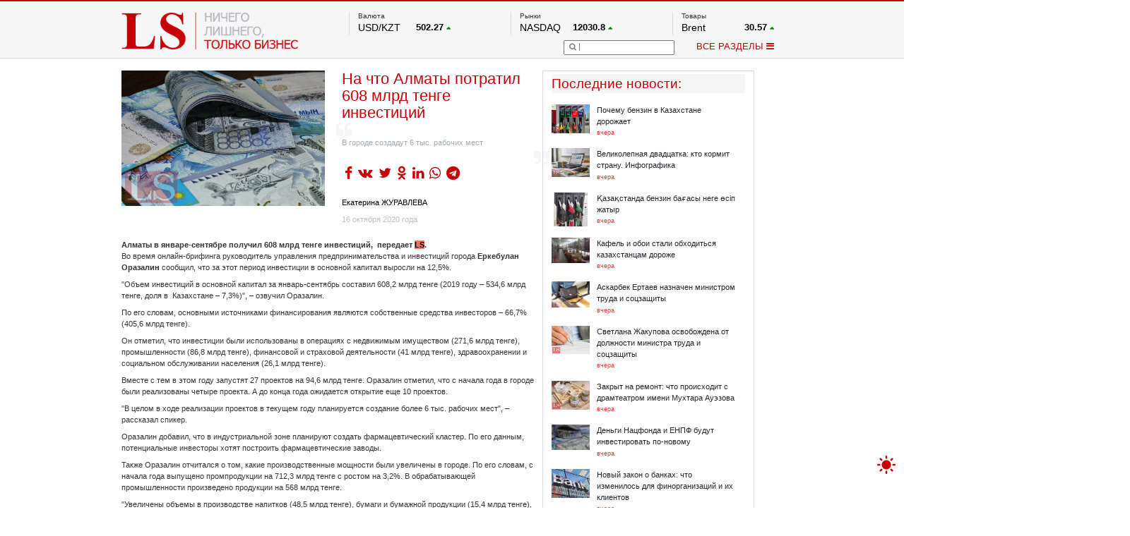

--- FILE ---
content_type: text/html; charset=UTF-8
request_url: https://lsm.kz/almaty-poluchil-milliardy-investicij
body_size: 12107
content:
<!DOCTYPE html PUBLIC "-//W3C//DTD XHTML 1.0 Transitional//EN""http://www.w3.org/TR/xhtml1/DTD/xhtml1-transitional.dtd">
<html xmlns="http://www.w3.org/1999/xhtml" lang="ru"
      xmlns:og="http://ogp.me/ns#"
      xmlns:fb="http://www.facebook.com/2008/fbml">
<head>

    <meta http-equiv="Content-Type" content="text/html; charset=UTF-8">
    <meta property="og:site_name" content="lsm.kz"/>
    <meta property="og:locale" content="ru_RU"/>
    <meta property="og:title" content="На что Алматы потратил 608 млрд тенге инвестиций | LS"/>
	<meta name="google-site-verification" content="of_FAG0dx6rbJ1zz8ydkyBKnfye9PzJsiqlApM1WDxU" />
    <!-- hypercomments-rm4z6uwY1PIJIfP_ -->
    <meta property="og:url" content="https://lsm.kz/almaty-poluchil-milliardy-investicij"/>

    <link rel="shortcut icon" type="image/x-icon" href="/favicon.ico"/>
    <link rel="alternate" type="application/rss+xml" title="RSS" href="/rss"/>
    <meta property="og:type" content="article"/><meta property="og:image" content="https://lsm.kz/static/images/202a2c35-tenge02.jpg" /><meta property="og:article:published_time" content="16 октября 2020 года"/><meta property="og:article:author" content="Екатерина ЖУРАВЛЕВА"/><meta property="og:article:section" content="Проекты"/><meta property="og:article:tag" content="Алматы, производство,  сумма, инвестиции,  рабочие "/><meta property="og:description" content="В городе создадут 6 тыс. рабочих мест"/> <meta name="mediator_author" content="Екатерина ЖУРАВЛЕВА"/> <meta name="description" content="<p>В городе создадут 6 тыс. рабочих мест</p>"/> <meta name="keywords" content="Алматы, производство,  сумма, инвестиции,  рабочие "/>    <title>На что Алматы потратил 608 млрд тенге инвестиций | LS</title>

        <meta name="robots" content="index,follow">
        <meta name="detectify-verification" content="9574b51f5181f9d3b00190e14b5cebcd"/>
    <meta name="yandex-verification" content="98b38080dc901862" />
        <link rel="stylesheet" href="/static/css/bootstrap.min.css">
    <link rel="stylesheet" type="text/css" href="/static/css/style.css?ver=10012026">
    <!--<link rel="stylesheet" type="text/css" href="/static/css/toastr.css">
    <link rel="stylesheet" type="text/css" href="/static/css/dhtmlxcalendar.css"/>-->
    <!--<link href='http://fonts.googleapis.com/css?family=Open+Sans&subset=cyrillic,latin' rel='stylesheet' type='text/css'>-->
    <style>
        .hc_online_box {
            opacity: 0 !important;
        }
    </style>
    <script type="text/javascript" src="/static/js/jquery.min.js?v=4"></script>
    <script type="text/javascript" src="/static/js/bootstrap.min.js"></script>
    <script type="text/javascript" src="/static/js/main.js?v=12"></script>

    <!--<link type="text/css" href="http://ajax.googleapis.com/ajax/libs/jqueryui/1/themes/redmond/jquery-ui.css" rel="stylesheet" />
        <script type="text/javascript" src="http://ajax.googleapis.com/ajax/libs/jqueryui/1/jquery-ui.min.js"></script>
    <script type="text/javascript" src="/static/js/jquery.youtubepopup.min.js"></script>
    <script src="//cdnjs.cloudflare.com/ajax/libs/toastr.js/latest/js/toastr.js"></script>
    <script src="/static/js/jquery.copyright.min.js"></script>-->


    <!--<script src="//ulogin.ru/js/ulogin.js"></script>
    <script src="/static/js/dhtmlxcalendar.js"></script>-->


    <? //=getExtension($route['layer'])?>
    <!--<script src="/static/js/pushwoosh-chrome.js"></script>
    <link rel="manifest" href="/manifest.json">-->

        <link rel="manifest" href="/manifest.json" />
    <script src="https://cdn.onesignal.com/sdks/OneSignalSDK.js" async=""></script>
    <script>
        var OneSignal = window.OneSignal || [];
        OneSignal.push(function() {
            OneSignal.init({
                appId: "5553770c-137b-47cf-99c9-4f7e5011150f",
            });
        });
    </script>
    </head>
<body>

<div id="scroller" onclick="$('html,body').animate({scrollTop: 0}, 500);" style="">
    <div style=""></div>
</div>

<div class="mainHeader">
    <div class="tree">
        <a href="/">
    <div id="logo" style="/*background-image: url(/313x66/static/img/logo.png);*/ width: 313px; height: 66px; margin-top: 19px;"></div>
</a>
<div id="topRight">
    <div id="topRightUp">
        <div class="topRightUpElem">
    <div class="tickerName" style="min-height: 14px;">
					Валюта			</div>

    		                    <div class="tickerBottom">
                <!--       test         <a href="-->
                <?//= '/' . 'rates' . "/" . $item['type'] . '/' . $item['symbol'] ?><!--" class="graynred">-->
                <a href="#" class="graynred">
                    <div class="tickerId">USD/KZT</div>
                    <div class="tickerQ">
					<span class="tickerQi">
							502.27					</span>
                        <span class="tickerDir"><i
                                    class="fa fa-caret-up tickerDirGreen "></i></span>
                    </div>
                </a></div>
            		                    <div class="tickerBottom">
                <!--       test         <a href="-->
                <?//= '/' . 'rates' . "/" . $item['type'] . '/' . $item['symbol'] ?><!--" class="graynred">-->
                <a href="#" class="graynred">
                    <div class="tickerId">RUB/KZT</div>
                    <div class="tickerQ">
					<span class="tickerQi">
							6.57					</span>
                        <span class="tickerDir"><i
                                    class="fa fa-caret-up tickerDirGreen "></i></span>
                    </div>
                </a></div>
            		                    <div class="tickerBottom">
                <!--       test         <a href="-->
                <?//= '/' . 'rates' . "/" . $item['type'] . '/' . $item['symbol'] ?><!--" class="graynred">-->
                <a href="#" class="graynred">
                    <div class="tickerId">EUR/KZT</div>
                    <div class="tickerQ">
					<span class="tickerQi">
							597.15					</span>
                        <span class="tickerDir"><i
                                    class="fa fa-caret-up tickerDirGreen "></i></span>
                    </div>
                </a></div>
            

            <div class="tickerBottom tickerRef">
            <a href="http://nationalbank.kz" rel="nofollow" target="_blank">По данным нац. банка РК</a>
        </div>
    
	        		
		            		
		            		
		    </div>
        <div class="topRightUpElem">
    <div class="tickerName" style="min-height: 14px;">
					Рынки			</div>

    		                    <div class="tickerBottom">
                <!--       test         <a href="-->
                <?//= '/' . 'rates' . "/" . $item['type'] . '/' . $item['symbol'] ?><!--" class="graynred">-->
                <a href="#" class="graynred">
                    <div class="tickerId">NASDAQ</div>
                    <div class="tickerQ">
					<span class="tickerQi">
							12030.8					</span>
                        <span class="tickerDir"><i
                                    class="fa fa-caret-up tickerDirGreen "></i></span>
                    </div>
                </a></div>
            		                    <div class="tickerBottom">
                <!--       test         <a href="-->
                <?//= '/' . 'rates' . "/" . $item['type'] . '/' . $item['symbol'] ?><!--" class="graynred">-->
                <a href="#" class="graynred">
                    <div class="tickerId">FTSE 100</div>
                    <div class="tickerQ">
					<span class="tickerQi">
							7702.64					</span>
                        <span class="tickerDir"><i
                                    class="fa fa-caret-down tickerDirRed "></i></span>
                    </div>
                </a></div>
            		                    <div class="tickerBottom">
                <!--       test         <a href="-->
                <?//= '/' . 'rates' . "/" . $item['type'] . '/' . $item['symbol'] ?><!--" class="graynred">-->
                <a href="#" class="graynred">
                    <div class="tickerId">DOW Ind</div>
                    <div class="tickerQ">
					<span class="tickerQi">
							33176.2					</span>
                        <span class="tickerDir"><i
                                    class="fa fa-caret-down tickerDirRed "></i></span>
                    </div>
                </a></div>
            		                    <div class="tickerBottom">
                <!--       test         <a href="-->
                <?//= '/' . 'rates' . "/" . $item['type'] . '/' . $item['symbol'] ?><!--" class="graynred">-->
                <a href="#" class="graynred">
                    <div class="tickerId">HKSE</div>
                    <div class="tickerQ">
					<span class="tickerQi">
							19948.7					</span>
                        <span class="tickerDir"><i
                                    class="fa fa-caret-up tickerDirGreen "></i></span>
                    </div>
                </a></div>
            		                    <div class="tickerBottom">
                <!--       test         <a href="-->
                <?//= '/' . 'rates' . "/" . $item['type'] . '/' . $item['symbol'] ?><!--" class="graynred">-->
                <a href="#" class="graynred">
                    <div class="tickerId">S&P 500</div>
                    <div class="tickerQ">
					<span class="tickerQi">
							4079.5					</span>
                        <span class="tickerDir"><i
                                    class="fa fa-caret-down tickerDirRed "></i></span>
                    </div>
                </a></div>
            		                    <div class="tickerBottom">
                <!--       test         <a href="-->
                <?//= '/' . 'rates' . "/" . $item['type'] . '/' . $item['symbol'] ?><!--" class="graynred">-->
                <a href="#" class="graynred">
                    <div class="tickerId">NYSE</div>
                    <div class="tickerQ">
					<span class="tickerQi">
							15155.6					</span>
                        <span class="tickerDir"><i
                                    class="fa fa-caret-down tickerDirRed "></i></span>
                    </div>
                </a></div>
            

    
	        		
		            		
		            		
		            		
		            		
		            		
		    </div>
        
        <div class="topRightUpElem">
    <div class="tickerName" style="min-height: 14px;">
					Товары			</div>

    		                    <div class="tickerBottom">
                <!--       test         <a href="-->
                <?//= '/' . 'rates' . "/" . $item['type'] . '/' . $item['symbol'] ?><!--" class="graynred">-->
                <a href="#" class="graynred">
                    <div class="tickerId">Brent</div>
                    <div class="tickerQ">
					<span class="tickerQi">
							30.57					</span>
                        <span class="tickerDir"><i
                                    class="fa fa-caret-up tickerDirGreen "></i></span>
                    </div>
                </a></div>
            		                    <div class="tickerBottom">
                <!--       test         <a href="-->
                <?//= '/' . 'rates' . "/" . $item['type'] . '/' . $item['symbol'] ?><!--" class="graynred">-->
                <a href="#" class="graynred">
                    <div class="tickerId">Платина</div>
                    <div class="tickerQ">
					<span class="tickerQi">
							246.75					</span>
                        <span class="tickerDir"><i
                                    class="fa fa-caret-down tickerDirRed "></i></span>
                    </div>
                </a></div>
            		                    <div class="tickerBottom">
                <!--       test         <a href="-->
                <?//= '/' . 'rates' . "/" . $item['type'] . '/' . $item['symbol'] ?><!--" class="graynred">-->
                <a href="#" class="graynred">
                    <div class="tickerId">Газ</div>
                    <div class="tickerQ">
					<span class="tickerQi">
							14.83					</span>
                        <span class="tickerDir"><i
                                    class="fa fa-caret-up tickerDirGreen "></i></span>
                    </div>
                </a></div>
            		                    <div class="tickerBottom">
                <!--       test         <a href="-->
                <?//= '/' . 'rates' . "/" . $item['type'] . '/' . $item['symbol'] ?><!--" class="graynred">-->
                <a href="#" class="graynred">
                    <div class="tickerId">Медь</div>
                    <div class="tickerQ">
					<span class="tickerQi">
							36.54					</span>
                        <span class="tickerDir"><i
                                    class="fa fa-caret-down tickerDirRed "></i></span>
                    </div>
                </a></div>
            		                    <div class="tickerBottom">
                <!--       test         <a href="-->
                <?//= '/' . 'rates' . "/" . $item['type'] . '/' . $item['symbol'] ?><!--" class="graynred">-->
                <a href="#" class="graynred">
                    <div class="tickerId">Серебро</div>
                    <div class="tickerQ">
					<span class="tickerQi">
							107.034					</span>
                        <span class="tickerDir"><i
                                    class="fa fa-caret-up tickerDirGreen "></i></span>
                    </div>
                </a></div>
            		                    <div class="tickerBottom">
                <!--       test         <a href="-->
                <?//= '/' . 'rates' . "/" . $item['type'] . '/' . $item['symbol'] ?><!--" class="graynred">-->
                <a href="#" class="graynred">
                    <div class="tickerId">Золото</div>
                    <div class="tickerQ">
					<span class="tickerQi">
							5046.99					</span>
                        <span class="tickerDir"><i
                                    class="fa fa-caret-up tickerDirGreen "></i></span>
                    </div>
                </a></div>
            

    
	        		
		            		
		            		
		            		
		            		
		            		
		    </div>    </div>
    <div id="topRightDown">
        <div id="topRightDownSearch">
            <form name="searchform" action="/search" method="get">
                <div id="topRightDownSearchPic"
                     onclick="if ($('#topRightDownSearchField').val() == '') $('#topRightDownSearchField').attr('placeholder', 'Что вы ищете?'); else document.searchform.submit();">
                    <i class="fa fa-search"></i></div>
                <input type="text" name="q" id="topRightDownSearchField"
                       value="">
            </form>
        </div>
        <div id="topRightDownMenu" onclick="menuPopup();">ВСЕ РАЗДЕЛЫ <i id="menuPopupC" class="fa fa-bars"></i><i
                    id="menuPopupO" style="display:none;" class="fa fa-chevron-down"></i></div>
    </div>
</div>


<div class="clearfix"></div>

<div id="menuPopup" style="margin-top: -22px!important;">

    <div id="menuPopupMain">
        <div id="menuPopupUpback"></div>
        <div id="menuPopupGrid">
            <div id="menuPopupA" class="menuPopupBlock">
                <div class="menuPopupElem"><a href="/analytics" class="menuPopuplink">Аналитика</a></div>
                <div class="menuPopupElem"><a href="/banks" class="menuPopuplink">Банки+</a></div>
                <!--		<div class="menuPopupElem"><a href="/start-up" class="menuPopuplink">Start up</a></div>-->
                <div class="menuPopupElem"><a href="/exchange" class="menuPopuplink">Биржа</a></div>
                <div class="menuPopupElem"><a href="/property" class="menuPopuplink">Недвижимость</a></div>

                <div class="menuPopupElem"><a href="/appointments" class="menuPopuplink">Назначения</a></div>
<!--                <div class="menuPopupElem"><a href="/blogs-and-opinions" class="menuPopuplink">Блоги</a></div>-->
                <div class="menuPopupElem"><a href="/taxes" class="menuPopuplink">Налоги</a></div>
                <div class="menuPopupElem"><a href="/projects" class="menuPopuplink">Проекты</a></div>
                <!--                <div class="menuPopupElem"><a href="/lstv" class="menuPopuplink">LS TV</a></div>-->
                <!--<div class="menuPopupElem"><a href="/international-news" class="menuPopuplink">Международные новости</a></div>
                <div class="menuPopupElem"><a href="/mainstream" class="menuPopuplink">Mainstream</a></div>
                <div class="menuPopupElem"><a href="/video-ls" class="menuPopuplink">Видео LS</a></div>-->


            </div>

            <div id="menuPopupB" class="menuPopupBlock">
                <div class="menuPopupElem"><a href="/freedom" class="menuPopuplink">Фридом Финанс</a></div>
                <div class="menuPopupElem"><a href="/markets" class="menuPopuplink">Рынки</a></div>
                <div class="menuPopupElem"><a href="/company" class="menuPopuplink">Компании</a></div>

                <!--		<div class="menuPopupElem"><a href="/technology" class="menuPopuplink">Технологии</a></div>-->
                <!--                <div class="menuPopupElem"><a href="/peoples-ipo" class="menuPopuplink">IPO</a></div>-->
                <div class="menuPopupElem"><a href="/auto" class="menuPopuplink">Авто</a></div>

                <!--		<div class="menuPopupElem"><a href="/financial-literacy" class="menuPopuplink">Финансовая грамотность</a></div>-->
                <div class="menuPopupElem"><a href="/infographics" class="menuPopuplink">Инфографика</a></div>
                <div class="menuPopupElem"><a href="/archive" class="menuPopuplink">Архив материалов</a></div>
                <!--                <div class="menuPopupElem"><a href="/samruk-purchases" class="menuPopuplink">Закупки "Самрук-Казына"</a>-->
            </div>


            <!--<div class="menuPopupElem"><a href="/agronomika" class="menuPopuplink">Агрономика</a></div>
            <div class="menuPopupElem"><a href="/funny-money" class="menuPopuplink">Funny Money</a></div>-->

        </div>
    </div>

    <div class="clearfix"></div>
</div>
</div>    </div>
</div>


<div class="mainIndexLayer">
    <div class="tree">
        <div id="mainArticle" class="main_article">
	<div id="mainArticleLeft">
		<div id="mainArticleLeftText" class="mainArticleLeftText" data-id="28329" data-chapter="5380">
			<div id="mainArticleLeftTextTop">
				<div id="mainArticleLeftTextTopLeft">
					<img data-src="https://lsm.kz/360x270/static/images/202a2c35-tenge02.jpg" style="max-height:270px; max-width:360px;">
                    				</div>
				<div id="mainArticleLeftTextTopRight">
					<span class="ArticleURL" style="display: none;">/almaty-poluchil-milliardy-investicij</span>
                    <h1 id="mainArticleLeftTextTopRightHead">На что Алматы потратил 608 млрд тенге инвестиций</h1>
										<div id="mainArticleLeftTextTopRightQuoteTop"><i class="fa fa-quote-left"></i></div>
                        <h2 id="mainArticleLeftTextTopRightQuote"><p>В городе создадут 6 тыс. рабочих мест</p></h2>
					<div id="mainArticleLeftTextTopRightQuoteBottom"><i class="fa fa-quote-right"></i></div>
										<div id="mainArticleLeftTextTopRightSocial">
                                                <ul class="socialShare">
                            <li><a href="https://www.facebook.com/sharer/sharer.php?u=https%3A%2F%2Flsm.kz%2Falmaty-poluchil-milliardy-investicij&t=%D0%9D%D0%B0+%D1%87%D1%82%D0%BE+%D0%90%D0%BB%D0%BC%D0%B0%D1%82%D1%8B+%D0%BF%D0%BE%D1%82%D1%80%D0%B0%D1%82%D0%B8%D0%BB+608+%D0%BC%D0%BB%D1%80%D0%B4+%D1%82%D0%B5%D0%BD%D0%B3%D0%B5+%D0%B8%D0%BD%D0%B2%D0%B5%D1%81%D1%82%D0%B8%D1%86%D0%B8%D0%B9+%7C+LS" target="_blank"><i class="fa fa-facebook" aria-hidden="true"></i>
                            <li><a href="https://vk.com/share.php?url=https%3A%2F%2Flsm.kz%2Falmaty-poluchil-milliardy-investicij" target="_blank"><i class="fa fa-vk" aria-hidden="true"></i>
                            <li><a href="https://twitter.com/intent/tweet?url=https%3A%2F%2Flsm.kz%2Falmaty-poluchil-milliardy-investicij" target="_blank"><i class="fa fa-twitter" aria-hidden="true"></i>
                            <li><a href="https://connect.ok.ru/offer?url=https%3A%2F%2Flsm.kz%2Falmaty-poluchil-milliardy-investicij" target="_blank"><i class="fa fa-odnoklassniki" aria-hidden="true"></i>
                            <li><a href="https://www.linkedin.com/shareArticle?mini=true&url=https%3A%2F%2Flsm.kz%2Falmaty-poluchil-milliardy-investicij&title={title}&summary=&source=" target="_blank"><i class="fa fa-linkedin" aria-hidden="true"></i>
							<li><a href="https://wa.me/?text=https%3A%2F%2Flsm.kz%2Falmaty-poluchil-milliardy-investicij" target="_blank"><i class="fa fa-whatsapp" aria-hidden="true"></i>
                            <li><a href="https://t.me/share/url?url=https%3A%2F%2Flsm.kz%2Falmaty-poluchil-milliardy-investicij&text=%D0%9D%D0%B0+%D1%87%D1%82%D0%BE+%D0%90%D0%BB%D0%BC%D0%B0%D1%82%D1%8B+%D0%BF%D0%BE%D1%82%D1%80%D0%B0%D1%82%D0%B8%D0%BB+608+%D0%BC%D0%BB%D1%80%D0%B4+%D1%82%D0%B5%D0%BD%D0%B3%D0%B5+%D0%B8%D0%BD%D0%B2%D0%B5%D1%81%D1%82%D0%B8%D1%86%D0%B8%D0%B9+%7C+LS" target="_blank"><i class="fa fa-telegram" aria-hidden="true"></i></a></li>
                        </ul>

					</div>
										<div id="mainArticleLeftTextTopRightAuthor"><a href="/author/6675" title="Открыть все статьи этого автора" class="blacknred" style="text-decoration:underline;" target="_blank">Екатерина ЖУРАВЛЕВА</a></div>					<div id="mainArticleLeftTextTopRightStat">
						<div id="mainArticleLeftTextTopRightStatDate">16 октября 2020 года</div>
											</div>
				</div>
			</div><div class="clearfix"></div>
            <article id="mainArticleLeftTextFulltext" class="js-mediator-article">
<!--                noselect-->
				                <p><strong>Алматы в январе-сентябре получил 608 млрд тенге инвестиций,&nbsp; передает <a href="../">LS</a>.</strong><br />Во время онлайн-брифинга руководитель управления предпринимательства и инвестиций города <strong>Еркебулан Оразалин</strong> сообщил, что за этот период инвестиции в основной капитал выросли на 12,5%.</p><p>"Объем инвестиций в основной капитал за январь-сентябрь составил 608,2 млрд тенге (2019 году &ndash; 534,6 млрд тенге, доля в&nbsp; Казахстане &ndash; 7,3%)", &ndash; озвучил Оразалин.</p><p>По его словам, основными источниками финансирования являются собственные средства инвесторов &ndash; 66,7% (405,6 млрд тенге).&nbsp;</p><p>Он отметил, что инвестиции были использованы в операциях с недвижимым имуществом (271,6 млрд тенге), промышленности (86,8 млрд тенге), финансовой и страховой деятельности (41 млрд тенге), здравоохранении и социальном обслуживании населения (26,1 млрд тенге).</p><p>Вместе с тем в этом году запустят 27 проектов на 94,6 млрд тенге. Оразалин отметил, что с начала года в городе были реализованы четыре проекта. А до конца года ожидается открытие еще 10 проектов.</p><p>"В целом в ходе реализации проектов в текущем году планируется создание более 6 тыс. рабочих мест", &ndash; рассказал спикер.</p><p>Оразалин добавил, что в индустриальной зоне планируют создать фармацевтический кластер. По его данным, потенциальные инвесторы хотят построить фармацевтические заводы.</p><p>Также Оразалин отчитался о том, какие производственные мощности были увеличены в городе. По его словам, с начала года выпущено промпродукции на 712,3 млрд тенге c ростом на 3,2%. В обрабатывающей промышленности произведено продукции на 568 млрд тенге.</p><p>"Увеличены объемы в производстве напитков (48,5 млрд тенге), бумаги и бумажной продукции (15,4 млрд тенге), прочей неметаллической минеральной продукции (40,7 млрд тенге), машиностроении (85,5 млрд тенге), легкой промышленности (8,5 млрд тенге), готовых металлургических изделий (19,3 млрд тенге)", &ndash; резюмировал Оразалин.</p>                            </article>

            <ul class="news_tags"><li><a href="/search?tag=%D0%90%D0%BB%D0%BC%D0%B0%D1%82%D1%8B">Алматы</a></li><li><a href="/search?tag=%D0%BF%D1%80%D0%BE%D0%B8%D0%B7%D0%B2%D0%BE%D0%B4%D1%81%D1%82%D0%B2%D0%BE">производство</a></li><li><a href="/search?tag=%D1%81%D1%83%D0%BC%D0%BC%D0%B0">сумма</a></li><li><a href="/search?tag=%D0%B8%D0%BD%D0%B2%D0%B5%D1%81%D1%82%D0%B8%D1%86%D0%B8%D0%B8">инвестиции</a></li><li><a href="/search?tag=%D1%80%D0%B0%D0%B1%D0%BE%D1%87%D0%B8%D0%B5">рабочие</a></li></ul>
			
            <div class="clearfix"></div>

            
<!--            <div class="clearfix"></div>-->


            <a id="socialTelegram" class="col-md-12 alert alert-warning input-group" target="_blank" href="https://t.me/LSnews">
                <div class="center">
                    <span><i class="col-md-1 fa fa-2x fa-telegram" style="color: #0088cc" aria-hidden="true"></i></span>
                    <div style="padding: 4px" class="col-md-11">Следите за нашим Telegram - каналом, чтобы не пропустить
                        самое актуальное
                    </div>

                </div>
            </a>

            
			
            		</div>


        <div class="atricles_list_container"></div>
	</div>

	<div id="mainArticleRight" class="article_right">
			<div>
            <div id="mainArticleRightRelated">
                <script>
                    (function($){
                        $(window).load(function(){
                            $("#mainBlock1LeftContainer").mCustomScrollbar();
                        });
                    })(jQuery);
                </script>
                <div id="mainBlock1LeftHead">Последние новости<!--Новости по теме-->:</div>
                <div id="mainBlock1LeftContainer">
                                    <a href="/ai-95-dorozhe-ai-92-prichina"><div style="width:330px; margin-top:0px;" class="mainBlock1LeftContainerElem">
                        <div class="latestNewsPic"><img data-src="https://lsm.kz/68x-/static/images/92b8b69c-benzin-toplivo-azs.jpg" style="max-width:68px; max-height:60px;"></div>
                        <div class="latestNewsRight">
                            <div class="latestNewsRightHead">Почему бензин в Казахстане дорожает</div>
                            <div class="latestNewsRightDate">вчера</div>
                        </div>
                    </div></a>
                                    <a href="/top-20-kompanij"><div style="width:330px;" class="mainBlock1LeftContainerElem">
                        <div class="latestNewsPic"><img data-src="https://lsm.kz/68x-/static/images/da7e9e37-nalogi_finansovaya%20otchetnost_2_wm.jpg" style="max-width:68px; max-height:60px;"></div>
                        <div class="latestNewsRight">
                            <div class="latestNewsRightHead">Великолепная двадцатка: кто кормит страну. Инфографика</div>
                            <div class="latestNewsRightDate">вчера</div>
                        </div>
                    </div></a>
                                    <a href="/aza-standa-benzin-ba-asy-nege--s-p-zhatyr"><div style="width:330px;" class="mainBlock1LeftContainerElem">
                        <div class="latestNewsPic"><img data-src="https://lsm.kz/68x-/static/images/2014/11/benzin2_lsm.jpg" style="max-width:68px; max-height:60px;"></div>
                        <div class="latestNewsRight">
                            <div class="latestNewsRightHead">Қазақстанда бензин бағасы неге өсіп жатыр</div>
                            <div class="latestNewsRightDate">вчера</div>
                        </div>
                    </div></a>
                                    <a href="/kafel-i-oboi-stali-dorozhe-obhodit-sya-kazahstancam"><div style="width:330px;" class="mainBlock1LeftContainerElem">
                        <div class="latestNewsPic"><img data-src="https://lsm.kz/68x-/static/images/122140bb-20150822_093508.jpg" style="max-width:68px; max-height:60px;"></div>
                        <div class="latestNewsRight">
                            <div class="latestNewsRightHead">Кафель и обои стали обходиться казахстанцам дороже</div>
                            <div class="latestNewsRightDate">вчера</div>
                        </div>
                    </div></a>
                                    <a href="/askarbek-ertaev-naznachen-ministrom-truda-i-soczashity"><div style="width:330px;" class="mainBlock1LeftContainerElem">
                        <div class="latestNewsPic"><img data-src="https://lsm.kz/68x-/static/images/6d79dee7-portfel02.jpg " style="max-width:68px; max-height:60px;"></div>
                        <div class="latestNewsRight">
                            <div class="latestNewsRightHead">Аскарбек Ертаев назначен министром труда и соцзащиты</div>
                            <div class="latestNewsRightDate">вчера</div>
                        </div>
                    </div></a>
                                    <a href="/svetlana-zhakupova-uvolena-s-posta-mintruda"><div style="width:330px;" class="mainBlock1LeftContainerElem">
                        <div class="latestNewsPic"><img data-src="https://lsm.kz/68x-/static/images/b7057f92-podpis_wm.jpg " style="max-width:68px; max-height:60px;"></div>
                        <div class="latestNewsRight">
                            <div class="latestNewsRightHead">Светлана Жакупова освобождена от должности министра труда и соцзащиты</div>
                            <div class="latestNewsRightDate">вчера</div>
                        </div>
                    </div></a>
                                    <a href="/zakryt-na-remont-chto-proishodit-s-dramteatrom-imeni-muhtara-auezova"><div style="width:330px;" class="mainBlock1LeftContainerElem">
                        <div class="latestNewsPic"><img data-src="https://lsm.kz/68x-/static/images/e4f2845f-stroika_wm.jpg" style="max-width:68px; max-height:60px;"></div>
                        <div class="latestNewsRight">
                            <div class="latestNewsRightHead">Закрыт на ремонт: что происходит с драмтеатром имени Мухтара Ауэзова</div>
                            <div class="latestNewsRightDate">вчера</div>
                        </div>
                    </div></a>
                                    <a href="/strukturu-portfelej-nacfonda-i-enpf-zhdut-peremeny"><div style="width:330px;" class="mainBlock1LeftContainerElem">
                        <div class="latestNewsPic"><img data-src="https://lsm.kz/68x-/static/images/202a2c35-tenge01.jpg" style="max-width:68px; max-height:60px;"></div>
                        <div class="latestNewsRight">
                            <div class="latestNewsRightHead">Деньги Нацфонда и ЕНПФ будут инвестировать по-новому</div>
                            <div class="latestNewsRightDate">вчера</div>
                        </div>
                    </div></a>
                                    <a href="/novyj-zakon-o-bankah-chto-izmenitsya-dlya-finorganizacij-i-ih-klientov"><div style="width:330px;" class="mainBlock1LeftContainerElem">
                        <div class="latestNewsPic"><img data-src="https://lsm.kz/68x-/static/images/fd2c46ad-bank.jpg" style="max-width:68px; max-height:60px;"></div>
                        <div class="latestNewsRight">
                            <div class="latestNewsRightHead">Новый закон о банках: что изменилось для финорганизаций и их клиентов</div>
                            <div class="latestNewsRightDate">вчера</div>
                        </div>
                    </div></a>
                                    <a href="/bektenov-predupredil-ob-otvetstvennosti-glavu-kazakh-tourism"><div style="width:330px;" class="mainBlock1LeftContainerElem">
                        <div class="latestNewsPic"><img data-src="https://lsm.kz/68x-/static/images/fb0aebf5-turizm_bagazh_aeroport_wm.jpg " style="max-width:68px; max-height:60px;"></div>
                        <div class="latestNewsRight">
                            <div class="latestNewsRightHead">Премьер пригрозил отставкой главе Kazakh Tourism из-за провалов</div>
                            <div class="latestNewsRightDate">вчера</div>
                        </div>
                    </div></a>
                                </div>
            </div>
            <div id="mainArticleRightRelatedReadmore" class="readMoreLine">
                <a href="/latest"><div id="mainArticleRightRelatedReadmoreA" class="readMoreElem">ЧИТАТЬ ВСЁ</div></a>
            </div>
        </div>
				<div id="mainArticleRightAd"><a href="/away?l=111" target="_blank"><img class="protectionOverlay" src="/static/images/8a257004-Telegram_.jpg" /></a></div>

		            <div class="popular_news">
                <div class="mainBlockHead">Популярные новости</div>
	            <!--
	            	            -->
                <ul>
					                        <li>
                            <a href="/v-kazahstane-postroyat-zavod-za-150-mln">
                                <div class="news_date">23 января 2026 года</div>
                                <div class="news_header">В Казахстане построят завод за $150 млн</div>
                            </a>
                        </li>
					                        <li>
                            <a href="/v-karagandinskoj-oblasti-hotyat-otkryt-alyuminievyj-klaster">
                                <div class="news_date">26 января 2026 года</div>
                                <div class="news_header">В Карагандинской области может появиться алюминиевый кластер </div>
                            </a>
                        </li>
					                        <li>
                            <a href="/v-kyzylordinskoj-oblasti-zarabotali-novye-proizvodstva">
                                <div class="news_date">23 января 2026 года</div>
                                <div class="news_header">Новые производства появились в Кызылординской области</div>
                            </a>
                        </li>
					                </ul>
            </div>
			</div>
</div>

<div class="clearfix"></div>





<!--<script type="text/javascript" data-key="9CC1-9426-66AA-D6E8-1ZKnId">
  var __nc_widgets = __nc_widgets || [];
  var __nc_j = __nc_j || null;

  __nc_widgets.push(['9CC1-9426-66AA-D6E8-1ZKnId', 'lsm.kz', 'recommendation', 1, 1, 0, 'kz']);

  (function() {
	var __nc = document.createElement('script'); __nc.type = 'text/javascript'; __nc.async = true; __nc.id = 'Nextclick_Manager';
	__nc.src = 'http://nextclick.com.kz/widget/widget.recommendation.1.js';
	var s = document.getElementsByTagName('script')[0]; s.parentNode.insertBefore(__nc, s);
  })();
</script>-->

<div id="adMainBottom"></div>
<div id="spacerBeforeBottom"></div>
    <div class="modal fade" id="imagemodal" tabindex="-1" role="dialog" aria-labelledby="myModalLabel" aria-hidden="true">
  <div class="modal-dialog" style="width: 90%; z-index: 10; text-align: center; vertical-align: middle">
    <div class="modal-content" style="display: inline-block">
      <div class="modal-body">
      	<button type="button" class="close" data-dismiss="modal"><span aria-hidden="true">&times;</span><span class="sr-only">Close</span></button>
        <img src="" class="imagepreview" style="max-width: 100%;" >
      </div>
    </div>
  </div>

    
	<script>
        $('img[alt]').each(function (index) {
            tmp_class = 'imagesign';
            if($(this).css('float')=='right') {
                tmp_class += ' imagesign_right';
            }
            if($(this).css('float')=='left') {
                tmp_class += ' imagesign_left';
            }
            if($(this).attr('width')){
                width = 'style="width:' + (parseInt($(this).attr('width')) + 16) + 'px;"';
            }
            $(this).wrap('<div ><figure class="' + tmp_class + '" '+width+'></figure></div>');
            $(this).after('<figcaption>'+ $(this).attr('alt') + '</figcaption>');
        })
	</script>

    <script type="text/javascript">
        $(document).ready(function () {
            qViewsUpdate(28329);
        })
    </script>

<!--<i style="font-size:2rem; color:#ae2320;" class="fa fa-youtube-play" aria-hidden="true" onclick="$('#youtubeLink').YouTubePopup({ youtubeId: 'Q8eCX7WzBN4'}).click();"></i>
-->

<!--
-->

    </div>
</div>


<div class="mainFooter">
    <div class="tree">
        <footer id="footer">

    <div id="footer1">
        <div id="footer1A" class="footerBlock">
            <div class="footer1elem"><a href="/about" class="footer1link">О компании</a></div>
            <div class="footer1elem"><a href="/contacts" class="footer1link">Контакты</a></div>
            <div class="footer1elem"><a href="/ads" class="footer1link">Реклама</a></div>
            <div class="footer1elem"><a href="/rss" target="_blank" class="footer1link">RSS лента</a></div>
        </div>
        <div id="footer1B" class="footerBlock">
            <div class="footer1elem"><a href="/auto" class="footer1link">Авто</a></div>
                        <div class="footer1elem"><a href="/banks" class="footer1link">Банки+</a></div>
            <div class="footer1elem"><a href="/exchange" class="footer1link">Биржа</a></div>
            <!--            <div class="footer1elem"><a href="/blogs-and-opinions" class="footer1link">Блоги</a></div>-->
            <div class="footer1elem"><a href="/projects" class="footer1link">Проекты</a></div>
        </div>
        <div id="footer1C" class="footerBlock">
	                    <div class="footer1elem"><a href="/property" class="footer1link">Недвижимость</a></div>
            <div class="footer1elem"><a href="/markets" class="footer1link">Рынки</a></div>
            <div class="footer1elem"><a href="/company" class="footer1link">Компании</a></div>
	                    <div class="footer1elem"><a href="/infographics" class="footer1link">Инфографика</a></div>

            <!--		<div class="footer1elem"><a href="/technology" class="footer1link">Технологии</a></div>-->
            <!--		<div class="footer1elem"><a href="/start-up" class="footer1link">Start up</a></div>-->

        </div>
        <div id="footer1D" class="footerBlock" style="text-align:center;">
            <div class="footer1elem2">МЫ В СОЦСЕТЯХ</div>
            <a class="btn btn-primary social-login-btn social-facebook" href="https://www.facebook.com/LSAnalytics"><i
                        class="fa fa-facebook"></i></a>
            <a class="btn btn-primary social-login-btn social-twitter" href="https://twitter.com/LS_aqparat"><i
                        class="fa fa-twitter"></i></a>
            <a class="btn btn-primary social-login-btn social-instagram" href="https://www.instagram.com/lsm.kz"><i
                        class="fa fa-instagram"></i></a>
            <a class="btn btn-primary social-login-btn social-telegram" href="https://t.me/LSnews"><i
                        class="fa fa-telegram"></i></a>
        </div>
    </div>
    <div class="clearfix"></div>


</footer>
    </div>
</div>

<div class="mainFooter2">
    <div class="tree">
        <div id="footerDown">
<div id="footerDownSl">Подпишись прямо сейчас</div>
<div id="footerDownSeparator"></div>
<div id="footerDownText">Подписка на самые интересные новости из мира бизнеса</div>
    <div id="footerDownForm"><input type="text" id="subscriptionfield" placeholder="Ваш e-mail...">
        <div id="subscriptionok" onclick="subscribe();">Подписаться</div>
    </div>
<div id="footerDownNotice">© Все права защищены - LS — ИНФОРМАЦИОННОЕ АГЕНТСТВО&nbsp;&nbsp;&nbsp;&nbsp;<a href="/terms" class="footer1link2">Условия использования материалов</a></div>
<div id="footerDownNotice2">Наше издание предоставляет возможность всем участникам рынка высказать свое мнение по процессам, происходящим, как в экономике, так и на финансовом рынке.</div>
</div>    </div>
</div>

<!-- Modal -->
<div class="modal fade" id="myModal" tabindex="-1" role="dialog" aria-labelledby="myModalLabel" aria-hidden="true">
    <div class="modal-dialog">
        <div class="modal-content">
            <div class="modal-header">
                <button type="button" class="close" data-dismiss="modal"><span aria-hidden="true">×</span><span
                            class="sr-only">Close</span></button>
                <h4 class="modal-title" id="myModalLabel"><i class="fa fa-share-alt"></i> Поделиться</h4>
            </div>
            <div class="modal-body">
                <p><!-- Gzz -->
                   
                <div data-mobile-view="true" data-share-size="30" data-like-text-enable="false"
                     data-background-alpha="0.0" data-pid="1381673" data-mode="share" data-background-color="#ffffff"
                     data-share-shape="round-rectangle" data-share-counter-size="12" data-icon-color="#ffffff"
                     data-mobile-sn-ids="fb.vk.tw.wh.ok.gp." data-text-color="#ffffff" data-buttons-color="#FFFFFF"
                     data-counter-background-color="#ffffff" data-share-counter-type="separate"
                     data-orientation="horizontal" data-following-enable="false" data-sn-ids="fb.vk.tw.ok.gp.mr.ln"
                     data-preview-mobile="false" data-selection-enable="false" data-exclude-show-more="true"
                     data-share-style="10" data-counter-background-alpha="1.0" data-top-button="false"
                     class="uptolike-buttons"></div>


                <!--                <a title="Facebook" rel="nofollow" href="https://www.facebook.com/LSAnalytics"><span class="fa-stack fa-lg"><i class="fa fa-square-o fa-stack-2x"></i><i class="fa fa-facebook fa-stack-1x"></i></span></a>-->
                <!--                    <a title="Twitter" rel="nofollow" href="https://twitter.com/LS_aqparat"><span class="fa-stack fa-lg"><i class="fa fa-square-o fa-stack-2x"></i><i class="fa fa-twitter fa-stack-1x"></i></span></a>-->
                <!--                    <a title="Google+" rel="nofollow" href="https://plus.google.com/u/0/+LsmKz"><span class="fa-stack fa-lg"><i class="fa fa-square-o fa-stack-2x"></i><i class="fa fa-google-plus fa-stack-1x"></i></span></a>-->
                <!--                    <a title="Instagram" rel="nofollow" href="https://www.instagram.com/lsm.kz/"><span class="fa-stack fa-lg"><i class="fa fa-square-o fa-stack-2x"></i><i class="fa fa-instagram fa-stack-1x"></i></span></a>-->
                <!--                    <a title="Linkedin" rel="nofollow" href=""><span class="fa-stack fa-lg"><i class="fa fa-square-o fa-stack-2x"></i><i class="fa fa-linkedin fa-stack-1x"></i></span></a>-->
                <!--                    <a title="Telegram" rel="nofollow" href="https://t.me/LSnews"><span class="fa-stack fa-lg"><i class="fa fa-square-o fa-stack-2x"></i><i class="fa fa-telegram fa-stack-1x"></i></span></a>-->

                <h2><i class="fa fa-envelope"></i> Подписка на новости</h2>

                <p>Подпишитесь на наши новости и вы будете всегда в курсе последних событий из мира бизнеса!</p>

                <form onsubmit="subscribe('modalform')" method="post">
                    <input type="hidden" class="form-control" name="chapter" value="subscribe">
                    <div class="input-group">
                        <span class="input-group-addon"><i class="fa fa-envelope"></i></span>
                        <input id="email" type="email" name="email" class="form-control" placeholder="your@email.com">
                    </div>
                    <br/>
                    <button type="submit" value="sub" name="sub" class="btn btn-primary"><i class="fa fa-share"></i>
                        Подписаться сейчас!
                    </button>
                </form>
            </div>
            <div class="modal-footer">
                <button type="button" class="btn btn-default" data-dismiss="modal">Закрыть</button>
            </div>
        </div>
    </div>
</div>
<script>
    $(document).ready(function () {
        $('head').append('<link rel="stylesheet" href="/static/css/jquery.lazyloadxt.spinner.css?v1">');
        $('head').append('<link rel="stylesheet" href="/static/css/font-awesome.min.css?01022016">');
        $('head').append('<link rel="stylesheet" href="/static/css/jquery.mCustomScrollbar.min.css">');
    })
</script>

<script type="text/javascript" src="/static/js/jquery.lazyloadxt.min.js"></script>
<script type="text/javascript" src="/static/js/jquery.lazyloadxt.autoload.min.js"></script>
<script type="text/javascript" src="/static/js/bodymovin.js"></script>

<script type="text/javascript">
    $(window).trigger('scroll');
    $('#mCSB_1_container').trigger('scroll');
    $.lazyLoadXT.scrollContainer = '.mCSB_1_container';
    //    $.lazyLoadXT.

</script>

<script src="/static/js/jquery.mCustomScrollbar.concat.min.js"></script>

<script type="text/javascript">
    function addLink() {
        var body_element = document.getElementsByTagName('body')[0];
        var selection;
        selection = window.getSelection();
        var pagelink = "<br /><br /> Источник: <a href='" + document.location.href + "'>" + document.location.href + "</a><br />&copy; LS<br />Все права защищены.<br />При использовании материалов LS в любых целях, кроме личных, гиперссылка на web-site LSM.kz обязательна";
        var copytext = getSelectionHtml() + pagelink;
        var newdiv = document.createElement('div');
        newdiv.style.position = 'absolute';
        newdiv.style.left = '-99999px';
        body_element.appendChild(newdiv);
        newdiv.innerHTML = copytext;
        selection.selectAllChildren(newdiv);
        window.setTimeout(function () {
            body_element.removeChild(newdiv);
        }, 0);
    }
    function getSelectionHtml() {
        var html = "";
        if (typeof window.getSelection != "undefined") {
            var sel = window.getSelection();
            if (sel.rangeCount) {
                var container = document.createElement("div");
                for (var i = 0, len = sel.rangeCount; i < len; ++i) {
                    container.appendChild(sel.getRangeAt(i).cloneContents());
                }
                html = container.innerHTML;
            }
        } else if (typeof document.selection != "undefined") {
            if (document.selection.type == "Text") {
                html = document.selection.createRange().htmlText;
            }
        }
        return html;
    }
    document.oncopy = addLink;
</script>
<!--    <script type="text/javascript">-->
<!--        $(function () {-->
<!--            var pixelSource = '/static/img/Transparent.gif';-->
<!--            var useOnAllImages = true;-->
<!--            var preload = new Image();-->
<!--            preload.src = pixelSource;-->
<!--            $('img').on('mouseenter touchstart', function (e) {-->
<!--                var img = $(this);-->
<!--                if (img.hasClass('protectionOverlay')) return;-->
<!--                if (!useOnAllImages && !img.hasClass('protectMe')) return;-->
<!--                var pos = img.offset();-->
<!--                var overlay = $('<img class="protectionOverlay" src="' + pixelSource + '" width="' + img.width() + '" height="' + img.height() + '" />').css({-->
<!--                    position: 'absolute',-->
<!--                    zIndex: 9999999,-->
<!--                    left: pos.left,-->
<!--                    top: pos.top-->
<!--                }).appendTo('body').bind('mouseleave', function () {-->
<!--                    setTimeout(function () {-->
<!--                        overlay.remove();-->
<!--                    }, 0, $(this));-->
<!--                });-->
<!--                if ('ontouchstart' in window) $(document).one('touchend', function () {-->
<!--                    setTimeout(function () {-->
<!--                        overlay.remove();-->
<!--                    }, 0, overlay);-->
<!--                });-->
<!--            });-->
<!--        });-->
<!--    </script>-->




<!-- Yandex.Metrika informer --><!--
<a href="https://metrika.yandex.ru/stat/?id=6765910&amp;from=informer"
target="_blank" rel="nofollow"><img src="//bs.yandex.ru/informer/6765910/3_0_E92123FF_C90103FF_1_pageviews"
style="width:88px; height:31px; border:0;" alt="Яндекс.Метрика" title="Яндекс.Метрика: данные за сегодня (просмотры, визиты и уникальные посетители)" /></a>
<!-- /Yandex.Metrika informer -->
<!--Логин в Метрике-->
<!-- Yandex.Metrika counter -->
<script type="text/javascript">
    (function (d, w, c) {
        (w[c] = w[c] || []).push(function () {
            try {
                w.yaCounter6765910 = new Ya.Metrika({
                    id: 6765910,
                    webvisor: true,
                    clickmap: true,
                    trackLinks: true,
                    accurateTrackBounce: true
                });
            } catch (e) {
            }
        });

        var n = d.getElementsByTagName("script")[0],
            s = d.createElement("script"),
            f = function () {
                n.parentNode.insertBefore(s, n);
            };
        s.type = "text/javascript";
        s.async = true;
        s.src = (d.location.protocol == "https:" ? "https:" : "http:") + "//mc.yandex.ru/metrika/watch.js";

        if (w.opera == "[object Opera]") {
            d.addEventListener("DOMContentLoaded", f, false);
        } else {
            f();
        }
    })(document, window, "yandex_metrika_callbacks");
</script>
<noscript>
    <div><img src="//mc.yandex.ru/watch/6765910" style="position:absolute; left:-9999px;" alt=""/></div>
</noscript>
<!-- /Yandex.Metrika counter -->

<!-- Google tag (gtag.js) -->
<script async src="https://www.googletagmanager.com/gtag/js?id=G-634ZRM46VJ"></script>
<script>
  window.dataLayer = window.dataLayer || [];
  function gtag(){dataLayer.push(arguments);}
  gtag('js', new Date());

  gtag('config', 'G-634ZRM46VJ');
</script>

<script>
    (function (i, s, o, g, r, a, m) {
        i['GoogleAnalyticsObject'] = r;
        i[r] = i[r] || function () {
                (i[r].q = i[r].q || []).push(arguments)
            }, i[r].l = 1 * new Date();
        a = s.createElement(o),
            m = s.getElementsByTagName(o)[0];
        a.async = 1;
        a.src = g;
        m.parentNode.insertBefore(a, m)
    })(window, document, 'script', '//www.google-analytics.com/analytics.js', 'ga');

    ga('create', 'UA-19332232-1', 'auto');
    ga('send', 'pageview');

</script>

<!-- Global site tag (gtag.js) - Google Analytics -->
<script async src="https://www.googletagmanager.com/gtag/js?id=UA-179500926-1"></script>
<script>
  window.dataLayer = window.dataLayer || [];
  function gtag(){dataLayer.push(arguments);}
  gtag('js', new Date());

  gtag('config', 'UA-179500926-1');
</script>

<button id="themeToggleButton">
	<svg version="1.1" id="moon" xmlns="http://www.w3.org/2000/svg" xmlns:xlink="http://www.w3.org/1999/xlink" x="0px" y="0px" viewBox="0 0 480 480" xml:space="preserve">
		<path d="M459.782,347.328c-4.288-5.28-11.488-7.232-17.824-4.96c-17.76,6.368-37.024,9.632-57.312,9.632 c-97.056,0-176-78.976-176-176c0-58.4,28.832-112.768,77.12-145.472c5.472-3.712,8.096-10.4,6.624-16.832 S285.638,2.4,279.078,1.44C271.59,0.352,264.134,0,256.646,0c-132.352,0-240,107.648-240,240s107.648,240,240,240 c84,0,160.416-42.688,204.352-114.176C464.55,360.032,464.038,352.64,459.782,347.328z"/>
	</svg>
	<svg version="1.1" id="sun" xmlns="http://www.w3.org/2000/svg" xmlns:xlink="http://www.w3.org/1999/xlink" x="0px" y="0px" width="45.16px" height="45.16px" viewBox="0 0 45.16 45.16" xml:space="preserve">
		<path d="M22.58,11.269c-6.237,0-11.311,5.075-11.311,11.312s5.074,11.312,11.311,11.312c6.236,0,11.311-5.074,11.311-11.312 S28.816,11.269,22.58,11.269z"/>
		<path d="M22.58,7.944c-1.219,0-2.207-0.988-2.207-2.206V2.207C20.373,0.988,21.361,0,22.58,0c1.219,0,2.207,0.988,2.207,2.207 v3.531C24.787,6.956,23.798,7.944,22.58,7.944z"/>
		<path d="M22.58,37.215c-1.219,0-2.207,0.988-2.207,2.207v3.53c0,1.22,0.988,2.208,2.207,2.208c1.219,0,2.207-0.988,2.207-2.208 v-3.53C24.787,38.203,23.798,37.215,22.58,37.215z"/>
		<path d="M32.928,12.231c-0.861-0.862-0.861-2.259,0-3.121l2.497-2.497c0.861-0.861,2.259-0.861,3.121,0 c0.862,0.862,0.862,2.26,0,3.121l-2.497,2.497C35.188,13.093,33.791,13.093,32.928,12.231z"/>
		<path d="M12.231,32.93c-0.862-0.863-2.259-0.863-3.121,0l-2.497,2.496c-0.861,0.861-0.862,2.26,0,3.121 c0.862,0.861,2.26,0.861,3.121,0l2.497-2.498C13.093,35.188,13.093,33.79,12.231,32.93z"/>
		<path d="M37.215,22.58c0-1.219,0.988-2.207,2.207-2.207h3.531c1.219,0,2.207,0.988,2.207,2.207c0,1.219-0.988,2.206-2.207,2.206 h-3.531C38.203,24.786,37.215,23.799,37.215,22.58z"/>
		<path d="M7.944,22.58c0-1.219-0.988-2.207-2.207-2.207h-3.53C0.988,20.373,0,21.361,0,22.58c0,1.219,0.988,2.206,2.207,2.206 h3.531C6.956,24.786,7.944,23.799,7.944,22.58z"/>
		<path d="M32.928,32.93c0.862-0.861,2.26-0.861,3.121,0l2.497,2.497c0.862,0.86,0.862,2.259,0,3.12s-2.259,0.861-3.121,0 l-2.497-2.497C32.066,35.188,32.066,33.791,32.928,32.93z"/>
		<path d="M12.231,12.231c0.862-0.862,0.862-2.259,0-3.121L9.734,6.614c-0.862-0.862-2.259-0.862-3.121,0 c-0.862,0.861-0.862,2.259,0,3.12l2.497,2.497C9.972,13.094,11.369,13.094,12.231,12.231z"/>
	</svg>
</button>
<script>
document.addEventListener('DOMContentLoaded', function() {
    function toggleTheme() {
		const themeToggleButton = document.getElementById('themeToggleButton');
		const dayIcon = themeToggleButton.querySelector('#sun');
		const nightIcon = themeToggleButton.querySelector('#moon');

		if (localStorage.getItem('selectedTheme') === 'night') {
			const darkStylesheet = document.createElement('link');
			darkStylesheet.setAttribute('rel', 'stylesheet');
			darkStylesheet.setAttribute('type', 'text/css');
			darkStylesheet.setAttribute('href', '/static/css/dark.css');
			darkStylesheet.setAttribute('id', 'nightThemeStylesheet');

			document.head.append(darkStylesheet);

			dayIcon.style.display = 'none';
			nightIcon.style.display = 'block';
		} else {
			const nightStylesheet = document.getElementById('nightThemeStylesheet');
			if (nightStylesheet) {
				nightStylesheet.remove();
			}

			dayIcon.style.display = 'block';
			nightIcon.style.display = 'none';
		}
    }

    const themeToggleButton = document.getElementById('themeToggleButton');
    themeToggleButton.addEventListener('click', function() {
		const selectedTheme = localStorage.getItem('selectedTheme') === 'night' ? 'day' : 'night';
		localStorage.setItem('selectedTheme', selectedTheme);

		toggleTheme();
    });

    const selectedTheme = localStorage.getItem('selectedTheme');
    if (selectedTheme) {
		toggleTheme();
    } else {
		localStorage.setItem('selectedTheme', 'day');
		toggleTheme();
	}
});
</script>


<link rel="stylesheet" href="/static/css/orphus.css">

<script src="/static/js/orphus.js?1"></script>
<script src="/static/js/orphus-ru.js"></script>

<script>
    // Keys for what will become orphus.opt after loading.
    orphus = {
        action: '/orphus.php',
        /*strings: {
            subject: 'Typo Reported',
        },*/
    }
</script>


</body>
</html>






--- FILE ---
content_type: text/html; charset=UTF-8
request_url: https://lsm.kz/processing
body_size: -78
content:
2211